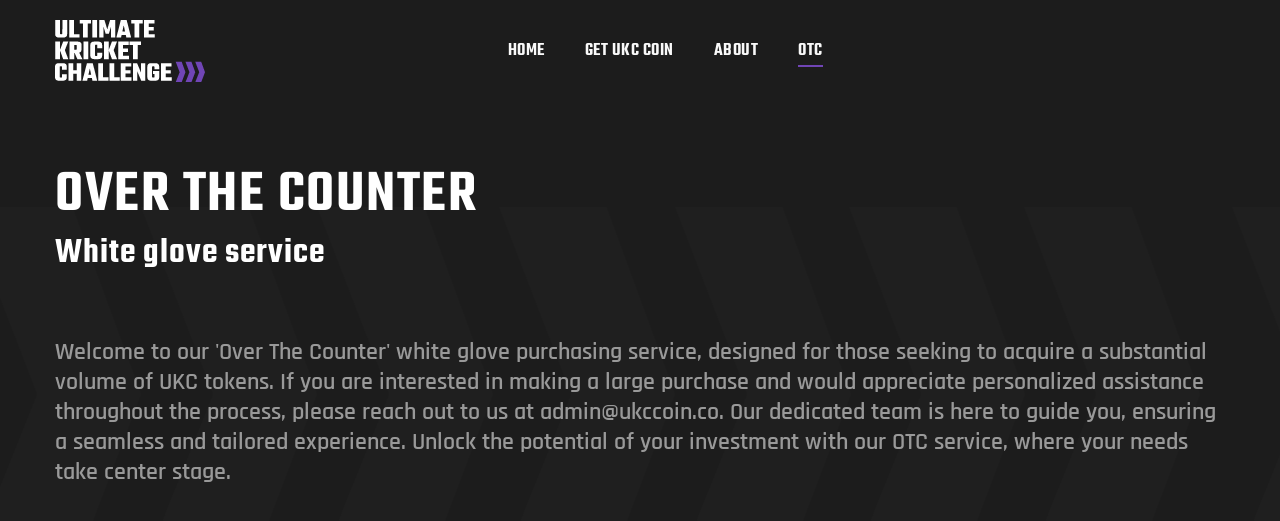

--- FILE ---
content_type: text/html; charset=utf-8
request_url: https://ukccoin.co/otc/
body_size: 2174
content:
<!DOCTYPE html>
<html lang="en">
<head>
<script>
    var apiUrl = "https://ukccoin.co/api/"
    var blockExplorer = "https://testnet.bscscan.com/"
    var contractAddress= "0xee17c1ace2ab46153cfcb7e373bfce2f8cf742ce"
</script>
    <meta charset="UTF-8">
    <meta http-equiv="X-UA-Compatible" content="IE=edge">
    <meta name="viewport" content="width=device-width, initial-scale=1.0">
       <link rel="stylesheet" href="/assets/css/style.css">
    <title>UKC</title>
</head>
<body class="noscroll">
    <div class="UCK-header">
        <div class="container">
            <div class="UKC-inner-header d-grid">
                <div class="UKC-logo">
                    <a href="/">
                        <img class="img-resonsive" src="/assets/images/UKC_Logo.svg" alt="UKC">
                    </a>
                </div>
                <div class="UKC-menu">
                    <ul>
                     <li class="menu-item">
                        <a class="text-uppercase " href="/index/">home</a>
                    </li>
                    <li class="menu-item">
                        <a class="text-uppercase " href="/get-ukc-coin/">get ukc coin</a>
                    </li>
                    <li class="menu-item">
                        <a class="text-uppercase " href="/about/">about</a>
                    </li>
                    <li class="menu-item">
                        <a class="text-uppercase   active " href="/otc/">otc</a>
                    </li>
                        <!--<li class="menu-item"><a class="text-uppercase" href="/assets/pdf/lightpaper.pdf" target="_blank">lightpaper</a></li>
                         <li class="menu-item"><a class="text-uppercase" href="/otc/" >otc</a></li>
                        <li style="display: none;" class="menu-item mobile-only"  id="btn-mobile-layout-fanzone"><a class="text-uppercase" href="/fanzone">fanzone</a></li>
                        <li style="display: none;" class="menu-item mobile-only"  id="btn-mobile-layout-login"><a class="text-uppercase" href="/login">login</a></li>-->

                    </ul>
                </div>
                <!--
                <div class="menu-toggle mobile-only"><span class="toggle-btn"></span></div>
                <div class="fanzone desktop-only d-none" id="btn-layout-fanzone">
                    <a href="/fanzone/" class="text-uppercase fanzone-btn " ><span class="position-relative">fanzone</span></a>
                </div>
                <div class="fanzone desktop-only d-none" id="btn-layout-login">
                   <a href="/login/" class="text-uppercase fanzone-btn" ><span class="position-relative">login</span></a>
                </div>
                -->
            </div>
        </div>
    </div>
    <div class="UKC-body">
    <div class="loader-wrapper d-none" id="loader">
        <div class="loader" >Loading...</div>
    </div>

  <div class="UKC-body">
    <h1 class="events-heading">OVER THE COUNTER</h1>
    <div class="container">
        <h2 class="events-subheading">White glove service</h2>
        <!-- lightbox gallery -->
        <div class="subheading-p">
            <p>
                <br>
                <br>
                Welcome to our 'Over The Counter' white glove purchasing service, designed for those seeking to acquire a substantial volume of UKC tokens. If you are interested in making a large purchase and would appreciate personalized assistance throughout the process, please reach out to us at <a href="/cdn-cgi/l/email-protection" class="__cf_email__" data-cfemail="c4a5a0a9adaa84b1afa7a7abadaaeaa7ab">[email&#160;protected]</a>. Our dedicated team is here to guide you, ensuring a seamless and tailored experience. Unlock the potential of your investment with our OTC service, where your needs take center stage. 
            </p>
        </div>
    </div>
</div>
    </div>
    <div class="UKC-footer">
        <div class="container">
            <div class="text-center">
                <ul class="social-links">
                    <li><a class="twitter social" href="https://x.com/ukc_global?t=6ofKO4Ezb4R-yL1ZdkQ_6g&s=09" target="_blank"></a></li>
                    <li><a class="instagram social" href="https://www.instagram.com/ultimatekricketchallenge?igsh=dmZrbDNrZHk4Z2M3" target="_blank"></a></li>
                    <li><a class="github social" href="https://github.com/ukccoin/" target="_blank"></a></li>
                    <!--<li><a class="tiktok social" href="https://www.tiktok.com/@ukccoin/" target="_blank"></a></li>-->
                </ul>
            </div>
        </div>
    </div>

    <!-- start of popups -->
    <div id="wallet-connect-popup" class="wallet-connect-popup" onclick="closeMetaMaskWarning()">
        <div class="popup-cotent" style="pointer-events: all; z-index: 999;" onclick="event.stopPropagation();">
            <div class="text-center text-white">
                <h3 class="mb-0 mt-0">UH OH! </h3>
                <h4 class="mt-1">IT LOOKS LIKE YOU NEED A SUPPORTED WALLET</h4>
                <a href="https://chrome.google.com/webstore/detail/metamask/nkbihfbeogaeaoehlefnkodbefgpgknn?hl=en" target="_blank" style="text-decoration: none; color: white;">
                    <div class="p-1 metamask">
                        <img src="/assets/images/metamask-fox.png" alt="">
                        <h2 class="mb-0">INSTALL METAMASK</h2>
                    </div>
                </a>
                <!--<div class="mt-1 mb-1">or</div>
                <div> 
                    <a id="btn-fiat" onclick="payWithFiat()" href="javascript:void(0);" class="popup-btn">CONTINUE WITH FIAT CURRENCY</a>
                </div>-->
            </div>
        </div>
    </div>
    <div class="ukc-popup"></div>
    <!-- end of popups -->
<script data-cfasync="false" src="/cdn-cgi/scripts/5c5dd728/cloudflare-static/email-decode.min.js"></script><script defer src="https://static.cloudflareinsights.com/beacon.min.js/vcd15cbe7772f49c399c6a5babf22c1241717689176015" integrity="sha512-ZpsOmlRQV6y907TI0dKBHq9Md29nnaEIPlkf84rnaERnq6zvWvPUqr2ft8M1aS28oN72PdrCzSjY4U6VaAw1EQ==" data-cf-beacon='{"version":"2024.11.0","token":"bec124a3c3c34edabd7b970f0b381f7e","r":1,"server_timing":{"name":{"cfCacheStatus":true,"cfEdge":true,"cfExtPri":true,"cfL4":true,"cfOrigin":true,"cfSpeedBrain":true},"location_startswith":null}}' crossorigin="anonymous"></script>
</body>
  <!--<script src="https://unpkg.com/hyperhtml@latest/min.js"></script>-->
  <script src="https://cdn.jsdelivr.net/npm/web3@latest/dist/web3.min.js"></script>
    <script
  src="https://code.jquery.com/jquery-3.7.1.min.js"
  integrity="sha256-/JqT3SQfawRcv/BIHPThkBvs0OEvtFFmqPF/lYI/Cxo="
  crossorigin="anonymous"></script>
    <script type="text/javascript" src="/assets/js/app.js"></script>
</html>

--- FILE ---
content_type: text/css; charset=utf-8
request_url: https://ukccoin.co/assets/css/style.css
body_size: 7088
content:
/* Fonts ukc*/
@font-face {
  font-family: "Rajdhani";
  src: url("../webfonts/Rajdhani-SemiBold.eot");
  src: url("../webfonts/Rajdhani-SemiBold.eot?#iefix")
      format("embedded-opentype"),
    url("../webfonts/Rajdhani-SemiBold.woff2") format("woff2"),
    url("../webfonts/Rajdhani-SemiBold.woff") format("woff"),
    url("../webfonts/Rajdhani-SemiBold.ttf") format("truetype"),
    url("../webfonts/Rajdhani-SemiBold.svg#Rajdhani-SemiBold") format("svg");
  font-weight: 600;
  font-style: normal;
  font-display: swap;
}
@font-face {
  font-family: "Teko";
  src: url("../webfonts/Teko-SemiBold.eot");
  src: url("../webfonts/Teko-SemiBold.eot?#iefix") format("embedded-opentype"),
    url("../webfonts/Teko-SemiBold.woff2") format("woff2"),
    url("../webfonts/Teko-SemiBold.woff") format("woff"),
    url("../webfonts/Teko-SemiBold.ttf") format("truetype"),
    url("../webfonts/Teko-SemiBold.svg") format("svg");
  font-weight: 600;
  font-style: normal;
  font-display: swap;
}
/* Basic CSS */
* {
  box-sizing: border-box;
  font-family: "Rajdhani";
  outline: none;
  margin: 0;
  padding: 0;
}
a {
  text-decoration: none;
}
body {
  margin: 0;
  background-color: #1c1c1c;
  min-height: 100vh;
  position: relative;
  padding-bottom: 50px;
}
body.noscroll {
  background: url(../images/arrows.png) repeat-x #1c1c1c;
  background-position: 50% center;
  /* background-size: contain; */
  animation: slide 150s linear infinite;
}
@keyframes slide {
  0% {
    background-position: 0% 50%;
  }
  100% {
    background-position: 1000% 50%;
  }
}
img {
  vertical-align: top;
}
.d-grid {
  display: grid;
}
.d-flex {
  display: flex;
}
.d-block {
  display: block;
}
.d-inline-block {
  display: inline-block;
}
.d-none {
  display: none;
}
.text-center {
  text-align: center;
}
.img-responsive {
  width: 100%;
  max-width: 100%;
}
.text-uppercase {
  text-transform: uppercase;
}
.container {
  max-width: 1200px;
  margin: auto;
  padding: 0 15px;
}
.container-fluid {
  padding: 0 15px;
  max-width: 100%;
}
.theme-text {
  color: #7045b5;
}
.theme-bg {
  background-color: #7045b5;
}
.blue-bg {
  background-color: #4949c1;
}
.position-relative {
  position: relative;
}
.position-absolute {
  position: absolute;
}
input[type="text"],
input[type="password"],
input[type="email"],
input[type="number"],
input[type="date"] {
  border: 0;
  background-color: #171717;
  color: #ccc;
  padding: 12px 15px;
  border-radius: 8px;
  width: 100%;
  font-size: 18px;
}
.m-0 {
  margin: 0;
}
.mb-0 {
  margin-bottom: 0;
}
.mt-0 {
  margin-top: 0;
}
.mb-1 {
  margin-bottom: 1rem;
}
.mb-2 {
  margin-bottom: 2rem;
}
.mt-1 {
  margin-top: 1rem;
}
.mt-2 {
  margin-top: 2rem;
}
.ml-2 {
  margin-left: 2rem;
}
.p-0 {
  padding: 0;
}
.p-1 {
  padding: 1rem;
}
.text-right {
  text-align: right;
}
.disabled {
  pointer-events: none;
  opacity: 0.7;
}
.currency-sepration {
  max-width: 80%;
  margin: 18px auto;
  border-color: #4949c1;
}
/* Chrome, Safari, Edge, Opera */
input::-webkit-outer-spin-button,
input::-webkit-inner-spin-button {
  -webkit-appearance: none;
  margin: 0;
}
/* Firefox */
input[type="number"] {
  -moz-appearance: textfield;
}
.UKC-btn {
  font-family: Teko;
  font-size: 28px;
  letter-spacing: 1px;
  vertical-align: center;
  color: #fff;
  background-color: #7045b5;
  border-radius: 8px;
  padding: 15px;
  border: 0;
  width: 100%;
  cursor: pointer;
  position: relative;
  overflow: hidden;
  transition: all 0.3s ease;
  border: 1px solid #7045b5;
  height: 65px;
}
.UKC-btn:hover {
  border: 1px solid #7045b5;
  background-color: rgba(112, 69, 181, 0.3);
}
.mobile-only {
  display: none;
}
@media (max-width: 768px) {
  .mobile-only {
    display: block;
  }
  .desktop-only {
    display: none;
  }
}
/* header */
.UKC-inner-header {
  padding: 20px 0;
  grid-template-columns: 150px auto 100px;
  align-items: center;
}
.UKC-menu ul {
  margin: 0;
  padding: 0;
  list-style: none;
  display: flex;
  justify-content: center;
}
.UKC-menu ul .menu-item {
  margin: 0 20px;
}
.UKC-menu ul .menu-item a {
  text-decoration: none;
  font-size: 18px;
  letter-spacing: 0.5px;
  color: #f9f9f9;
  padding: 3px 0;
  font-family: Teko;
  font-weight: 600;
  position: relative;
  overflow: hidden;
  display: block;
}
.UKC-menu ul .menu-item a:after {
  content: "";
  position: absolute;
  left: -100%;
  bottom: 0;
  width: 100%;
  height: 2px;
  background-color: #7045b5;
  transition: all 0.3s ease;
  -webkit-transition: all 0.3s ease;
  -moz-transition: all 0.3s ease;
  -ms-transition: all 0.3s ease;
  -o-transition: all 0.3s ease;
}
.UKC-menu ul .menu-item a.active:after,
.UKC-menu ul .menu-item a:hover:after {
  left: 0;
  color: #fff;
}
.fanzone-btn {
  white-space: nowrap;
  font-family: Teko;
  letter-spacing: 0.5px;
  color: #fff;
  font-weight: 600;
  padding: 10px 15px;
  border: 2px solid #7045b5;
  overflow: hidden;
  position: relative;
  display: inline-block;
}

.fanzone-btn:before {
  content: "";
  position: absolute;
  width: 100%;
  height: 100%;
  background-color: #7045b5;
  top: 0;
  left: -100%;
  z-index: 1;
  transition: all 0.3s ease;
  -webkit-transition: all 0.3s ease;
  -moz-transition: all 0.3s ease;
  -ms-transition: all 0.3s ease;
  -o-transition: all 0.3s ease;
}
.fanzone-btn:hover:before {
  left: 0;
}
.fanzone-btn span {
  font-family: Teko;
  font-size: 18px;
  letter-spacing: 0.5px;
  position: relative;
  z-index: 1;
}
.menu-toggle {
  cursor: pointer;
  height: 30px;
}
.menu-toggle .toggle-btn {
  position: relative;
  display: inline-block;
  width: 30px;
  height: 3px;
  background-color: #ccc;
  z-index: 9;
  cursor: pointer;
  transition: all 0.3s ease;
  border-radius: 5px;
}
.menu-toggle .toggle-btn:after,
.menu-toggle .toggle-btn:before {
  content: "";
  position: absolute;
  width: 100%;
  height: 3px;
  left: 0;
  background-color: #ccc;
  transition: all 0.3s ease;
  border-radius: 5px;
}
.menu-toggle .toggle-btn:after {
  top: -10px;
}
.menu-toggle .toggle-btn:before {
  bottom: -10px;
}
.menu-toggle .toggle-btn.close:before {
  opacity: 0;
}
.menu-toggle .toggle-btn.close {
  transform: rotate(45deg);
}
.menu-toggle .toggle-btn.close:after {
  top: 0;
  transform: rotate(-90deg);
}
.logo {
  max-width: 150px;
  margin: auto;
}
.logo img {
  max-width: 100%;
}
@media (max-width: 768px) {
  .UKC-logo {
    position: relative;
    z-index: 1;
  }
  .UKC-inner-header {
    grid-template-columns: 150px auto;
    justify-content: space-between;
  }
  .UKC-menu {
    background-color: #33274d;
    position: fixed;
    left: -100%;
    top: 0;
    width: 100%;
    height: 100vh;
    z-index: 2;
    transition: all 0.3s ease;
  }
  .UKC-menu.show {
    left: 0;
  }
  .UKC-menu ul {
    flex-direction: column;
    text-align: center;
    position: relative;
    top: 50%;
    left: 50%;
    transform: translateX(-50%) translateY(-50%);
    -webkit-transform: translateX(-50%) translateY(-50%);
    -moz-transform: translateX(-50%) translateY(-50%);
    -ms-transform: translateX(-50%) translateY(-50%);
    -o-transform: translateX(-50%) translateY(-50%);
  }
  .UKC-menu ul .menu-item a:after {
    display: none;
  }
  .UKC-menu ul .menu-item a {
    display: block;
    text-align: center;
    margin: 15px;
    font-size: 28px;
  }
}
/* footer  */
.UKC-footer {
  position: absolute;
  left: 0;
  right: 0;
  bottom: 0;
  padding: 15px 0;
  z-index: 99;
}
.social-links {
  margin: 0;
  padding: 0;
  list-style: none;
  display: flex;
  justify-content: center;
}
.social-links a.social {
  display: block;
  width: 36px;
  height: 36px;
  background-image: url(../images/ukc-social.png);
  background-repeat: no-repeat;
  margin: 0 12px;
  transition: all 0.3s ease;
}
.social-links a.social.twitter {
  background-position: 0 0;
}
.social-links a.social.twitter:hover {
  background-position: 0 -37px;
}
.social-links a.social.instagram {
  background-position: -37px 0;
}
.social-links a.social.instagram:hover {
  background-position: -37px -37px;
}
.social-links a.social.github {
  background-position: -75px 0;
}
.social-links a.social.github:hover {
  background-position: -75px -37px;
}
.social-links a.social.tiktok {
  background-position: -113px 0;
}
.social-links a.social.tiktok:hover {
  background-position: -113px -37px;
}

.UKC-body {
  min-height: calc(100vh - 152px);
  position: relative;
}
.theme-alert {
  border: 1px solid #7045b5;
  border-radius: 8px;
  padding: 15px;
  background-color: rgba(112, 69, 181, 0.3);
  text-align: center;
  color: #fff;
  font-size: 16px;
}
.theme-alert a {
  text-decoration: underline;
  color: #fff;
}
.UKC-middle-box {
  position: absolute;
  left: 50%;
  top: calc(50% - 30px);
  transform: translateX(-50%) translateY(-50%);
  -webkit-transform: translateX(-50%) translateY(-50%);
  -moz-transform: translateX(-50%) translateY(-50%);
  -ms-transform: translateX(-50%) translateY(-50%);
  -o-transform: translateX(-50%) translateY(-50%);
  width: 500px;
  padding: 20px;
  background-color: #323232;
  border-radius: 8px;
  box-shadow: 0 20px 50px 8px rgba(0, 0, 0, 0.5);
  /* z-index: 9; */
}
.wallet-connect-popup {
  display: none;
  position: fixed;
  top: 0;
  left: 0;
  width: 100%;
  height: 100vh;
  background-color: rgba(0, 0, 0, 0.7);
  z-index: 999;
}
.wallet-connect-popup.show {
  display: block;
}
.popup-cotent {
  position: absolute;
  left: 50%;
  top: 50%;
  transform: translateX(-50%) translateY(-50%);
  -webkit-transform: translateX(-50%) translateY(-50%);
  -moz-transform: translateX(-50%) translateY(-50%);
  -ms-transform: translateX(-50%) translateY(-50%);
  -o-transform: translateX(-50%) translateY(-50%);
  width: 400px;
  padding: 20px;
  background-color: #1c1c1c;
  border-radius: 8px;
  box-shadow: 0 0 30px rgba(0, 0, 0, 1);
  border: 1px solid #4949c1;
}
.wallet-connect-popup a.popup-btn {
  color: #fff;
  padding: 15px;
  border: 1px solid #ccc;
  border-radius: 8px;
  width: 100%;
  margin-top: 16px;
  display: block;
}
.metamask {
  background-color: #2b2b2b;
  border: 1px solid transparent;
  border-radius: 8px;
}
.metamask:hover {
  border: 1px solid #4949c1;
}
.UKC-middle-box.large-box {
  width: 700px;
}
.UKC-middle-box .inner_box {
  background-color: #171717;
  padding: 15px;
  border-radius: 8px;
}
.create-account-page-link {
  margin-top: 20px;
  border-radius: 8px;
  overflow: hidden;
  border: 1px solid transparent;
}
.create-account-page-link:hover {
  border: 1px solid #4949c1;
}
.btn-link {
  font-size: 20px;
  color: #fff;
  opacity: 0.7;
  font-weight: 600;
}
.error {
  color: #ff7272;
  font-size: 16px;
  display: none;
  margin-top: 8px;
}
.error.show {
  display: block;
}
.about-boxs-wrap {
  grid-template-columns: 48% 48%;
  justify-content: space-between;
}
.ukc-coin-box {
  background-color: rgba(112, 69, 181, 0.5);
  border: 1px solid #7045b5;
  border-radius: 8px;
}
.ukc-coin-box p,
.presale p {
  font-size: 18px;
  margin: 8px 0;
}
.ukc-coin-box p {
  margin: 15px 0;
}
.ukc-coin-box a {
  color: #7373ff;
}
.presale {
  border-radius: 8px;
}
.tokens-remaning {
  font-family: Teko;
  font-size: 38px;
  justify-content: space-between;
}
.text-white {
  color: #fff;
}
.text-gray {
  color: #ccc;
}
.text-danger {
  color: #e96060;
}
.text-success {
  color: #82d786;
}
.currency-select-wrap,
.UKC-coin-convert {
  background-color: #171717;
  border-radius: 8px;
}
.currency-select-wrap .d-flex,
.UKC-coin-convert .d-flex {
  justify-content: space-between;
  align-items: center;
}
.currency-select-wrap .d-flex > div,
.UKC-coin-convert .d-flex > div {
  flex: 1;
}
.currency-select-wrap input,
.UKC-coin-convert input {
  text-align: right;
  font-size: 42px;
  font-family: Teko;
  letter-spacing: 2px;
  line-height: 36px;
}
.currency-select-wrap .options .value,
.currency-select-wrap .selected .value {
  font-family: Teko !important;
  display: none;
}
.currency-select-wrap .selected {
  font-family: Teko !important;
  padding: 0 15px;
}

.currency-select-wrap .selected span {
  font-family: Teko !important;
}

.larger-font {
  font-size: 36px;
}

.currency-select-wrap .selected a {
  font-family: Teko !important;
  color: #fff;
  font-size: 18px;
  letter-spacing: 0.8px;
  display: block;
  position: relative;
  padding: 10px 40px 10px 10px;
  border: 1px solid rgba(255, 255, 255, 0.3);
  border-radius: 8px;
  margin: 10px 0;
  text-transform: uppercase;
}

.screen-overlay {
  left: -50%;
  top: 0;
  position: fixed;
  width: 100vw;
  height: 100vh;
  background: rgba(26, 24, 30, 0.75);
  z-index: 0;
}

.currency-select-wrap .selected a:after {
  content: "";
  position: absolute;
  width: 12px;
  height: 12px;
  border-left: 1px solid rgba(255, 255, 255, 0.3);
  border-bottom: 1px solid rgba(255, 255, 255, 0.3);
  top: 12px;
  right: 15px;
  transform: rotate(-45deg);
}
.currency-select-wrap .selected a img {
  margin-right: 12px;
  max-width: 24px;
}
.currency-select-wrap .selected a > span {
  white-space: nowrap;
}
.options {
  position: absolute;
  width: 400px;
  background-color: #171717;
  border-radius: 8px;
  border: 1px solid #4949c1;
  padding: 15px;
  max-height: 500px;
  overflow-y: auto;
  overflow-x: hidden;
  left: 50%;
  top: 50%;
  transform: translateX(-50%) translateY(-50%);
  z-index: 9999;
}
.options ul {
  margin: 0;
  padding: 0;
  list-style: none;
}
.options ul li a {
  display: block;
  padding: 10px;
  background-color: #282828;
  border-radius: 4px;
  margin-bottom: 8px;
  transition: all 0.3s ease;
  border: 1px solid #282828;
  color: #fff;
  font-size: 18px;
}
.options ul li:last-child a {
  margin-bottom: 0;
}
.options ul li a img {
  margin-right: 10px;
  max-width: 24px;
}
.options ul li a:hover {
  border-color: #7045b5;
}
.ukc-icon {
  padding: 15px;
  font-size: 24px;
  color: #fff;
}

.ukc-icon .selected {
  font-family: Teko;
  font-size: 36px;
  letter-spacing: 1.7px;
}

.ukc-icon img {
  max-width: 60px;
  margin-bottom: 5px;
  display: inline-block;
  vertical-align: middle;
}
.bnb-copyright {
  text-align: right;
  font-size: 14px;
  color: rgba(255, 255, 255, 0.3);
  pointer-events: none;
}
.ukc-web-wallet {
  text-align: center;
  width: 100%;
  font-size: 14px;
  color: rgba(255, 255, 255, 0.3);
  pointer-events: cursor;
}
.bnb-copyright img {
  display: inline-block;
  vertical-align: top;
}
.options::-webkit-scrollbar {
  width: 0.5rem;
}

.options::-webkit-scrollbar-track {
  box-shadow: inset 0 0 6px rgba(0, 0, 0, 0.3);
}

.options::-webkit-scrollbar-thumb {
  background-color: #7045b5;
  border-radius: 15px;
}
.wallet-code span {
  display: inline-block;
  max-width: 100px;
  padding: 8px 10px;
  overflow: hidden;
  white-space: nowrap;
  text-overflow: ellipsis;
  color: #82d786;
  border-radius: 25px;
  border: 1px solid transparent;
  background-color: rgba(130, 215, 134, 0.3);
  cursor: pointer;
}
.wallet-code-disconnect span {
  display: inline-block;
  max-width: 120px;
  padding: 8px 10px;
  overflow: hidden;
  white-space: nowrap;
  text-overflow: ellipsis;
  color: #d78282;
  border-radius: 25px;
  border: 1px solid transparent;
  background-color: rgba(215, 130, 130, 0.3);
  cursor: pointer;
}
.overlay-select-option {
  position: fixed;
  top: 0;
  left: 0;
  background-color: rgba(0, 0, 0, 0.7);
  width: 100%;
  height: 100vh;
  z-index: 9;
}
.convert-courrency-way {
  display: flex;
  justify-content: space-around;
  align-items: center;
  margin: 10px 0 30px;
  position: relative;
}
.convert-courrency-way:before {
  content: "";
  position: absolute;
  top: 50%;
  left: 25%;
  width: 50%;
  height: 2px;
  background-color: #ccc;
}
.convert-courrency-way > div {
  background-color: #323232;
  color: #fff;
  font-size: 22px;
  font-weight: 600;
  display: flex;
  align-items: center;
  position: relative;
  z-index: 99;
  padding: 10px;
}
.convert-courrency-way > div img {
  padding: 0 10px;
}
.verified-account-alert {
  margin-bottom: -95px;
  margin-top: 30px;
  margin-left: -20px;
  margin-right: -20px;
  position: relative;
}
@media (max-width: 768px) {
  .UKC-middle-box,
  .UKC-middle-box.large-box {
    width: 95%;
    max-width: 500px;
    margin: 2rem auto;
    /* position: static; */
    /* transform: none; */
  }
  .about-boxs-wrap {
    grid-template-columns: 100%;
    grid-gap: 20px;
  }
  .wallet-code span {
    font-size: 12px;
    padding: 8px 10px;
  }
  .social-links a.social.twitter {
    background-position: -150px 0;
  }
  .social-links a.social.twitter:hover {
    background-position: -150px -37px;
  }
  .social-links a.social.instagram {
    background-position: -188px 0;
  }
  .social-links a.social.instagram:hover {
    background-position: -188px -37px;
  }
  .social-links a.social.github {
    background-position: -226px 0;
  }
  .social-links a.social.github:hover {
    background-position: -226px -37px;
  }
  .social-links a.social.tiktok {
    background-position: -264px 0;
  }
  .social-links a.social.tiktok:hover {
    background-position: -264px -37px;
  }
  .about-wrapper {
    position: static;
    transform: none;
  }
}

/* dashboard */
.dashboard-sidebar {
  position: fixed;
  top: 0;
  left: 0;
  bottom: 0;
  width: 300px;
  background-color: #282828;
  padding: 15px;
}
.dashboard-sidebar .inner-header {
  padding: 25px 0;
}
.dashboard-sidebar .sidebar-menu .menu {
  list-style: none;
  margin-top: 5rem;
}
.dashboard-sidebar .sidebar-menu .menu .menu-item {
  margin: 25px 0;
}
.dashboard-sidebar .sidebar-menu .menu .menu-item .menu-link {
  display: block;
  text-decoration: none;
  font-size: 2rem;
  font-family: Teko;
  color: #fff;
  opacity: 0.2;
  text-align: center;
}
.dashboard-sidebar .sidebar-menu .menu .menu-item .menu-link img {
  margin-right: 15px;
}
.dashboard-sidebar .sidebar-menu .menu .menu-item.active .menu-link,
.dashboard-sidebar .sidebar-menu .menu .menu-item:hover .menu-link {
  opacity: 1;
}
.dashboard-content-section {
  padding-left: 370px;
  padding-right: 15px;
}
.dashboard-content-header {
  padding: 15px 0;
  justify-content: space-between;
  align-items: center;
}
.page-heading .heading-1 {
  font-family: Teko;
  font-size: 36px;
  letter-spacing: 1.2px;
  color: #fff;
}
.ukc-fanzone-heading {
  font-size: 45px !important;
}
.user-icon-wrap {
  padding: 15px;
}
.user-dropdown {
  background-color: #171717;
  position: absolute;
  top: 110%;
  right: 0;
  width: 200px;
  opacity: 0;
  z-index: 2;
  transition: all 0.5s ease;
}
.user-account-wrap:hover .user-dropdown {
  opacity: 1;
  z-index: 9;
  top: 100%;
}
.user-account-wrap .user-icon-wrap img {
  border: 2px solid transparent;
  border-radius: 16px;
  cursor: pointer;
}
.user-account-wrap:hover .user-icon-wrap img {
  border: 2px solid #4949c1;
}
.user-dropdown ul {
  border: 1px solid #4949c1;
  border-radius: 8px;
  text-align: right;
  list-style: none;
  text-transform: uppercase;
}
.user-dropdown ul a {
  display: block;
  padding: 10px 15px;
  text-decoration: none;
  color: #ccc;
}
.dashboard-block-wrapper {
  justify-content: space-between;
  flex-wrap: wrap;
}
.account-details {
  width: calc(100% - 330px);
  display: inline-block;
  vertical-align: top;
}
.account-details .top-wrap {
  display: flex;
  justify-content: space-between;
  flex-wrap: wrap;
  align-items: top;
}
.w-100 {
  width: 100%;
}
.UKC-coins-option {
  width: 30%;
}
.UKC-coins-option-wrap {
  border: 1px solid #7045b5;
  border-radius: 15px;
  padding: 20px;
}
.UKC-coins-option .heading-3 {
  font-family: Teko;
  margin: 0;
  color: #ccc;
  font-size: 24px;
}
.UKC-coins-option .total-coins h1 {
  font-family: Teko;
  font-size: 70px;
  color: #fff;
  display: flex;
  align-items: center;
  margin: 15px 0;
  justify-content: center;
}
.UKC-coins-option .total-coins h1 img {
  padding: 0 15px 0 0;
}
.UKC-chart {
  width: 68%;
}
.ukc-chart-wrap {
  border-radius: 8px;
  background-color: #101010;
  padding: 15px;
}
.no-nfts {
  background-color: #323232;
  border-radius: 15px;
  padding: 20px;
}
.no-nfts p {
  font-size: 20px;
  font-weight: 600;
}
.no-nfts .UKC-btn {
  width: auto;
}
.recent-activity {
  display: inline-block;
  width: 300px;
}
.recent-activity-wrap {
  border-radius: 15px;
  background-color: #282828;
  max-height: calc(100% - 150px);
  overflow-x: hidden;
  overflow-y: auto;
}
.recent-activity-wrap::-webkit-scrollbar {
  width: 0.5em;
}
.recent-activity-wrap::-webkit-scrollbar-track {
  box-shadow: none;
}
.recent-activity-wrap::-webkit-scrollbar-thumb {
  background-color: #7045b5;
  border: 2px solid transparent;
  border-radius: 10px;
}
.recent-activity-wrap > div {
  padding: 15px;
}
.recent-activity-wrap > div.recent-heading {
  font-family: Teko;
  font-size: 24px;
  font-weight: 600;
  color: #ccc;
}
.recent-activity-wrap > div:nth-child(even) {
  background-color: #4b4b4b;
}
.account-settings-block {
  max-width: 700px;
}
.card {
  margin: 15px 0;
  padding: 20px;
  border-radius: 10px;
  background-color: #282828;
}
.d-flex.w-50 {
  justify-content: space-between;
  flex-wrap: wrap;
}
.d-flex.w-50 > div {
  width: 48%;
}
input[type="checkbox"] {
  position: absolute;
  margin: 0;
  width: 23px;
  height: 23px;
  opacity: 0;
}
.input-icon {
  position: absolute;
  width: 24px;
  height: 24px;
  right: 8px;
  top: 55%;
  transform: translateY(-50%);
  background-repeat: no-repeat;
  background-size: contain;
}
.input-icon.verify-icon {
  transform: none;
  top: 10px;
}
.eye-icon {
  background-image: url(../images/open-eye.png);
}
.close-eye {
  background-image: url(../images/close-eye.png);
}
.copy-icon {
  background-image: url(../images/ilter_none.png);
}
.notification .custom-checkbox {
  display: inline-block;
  width: 28px;
  height: 28px;
  border-radius: 4px;
  background-color: #1c1c1c;
  border: 1px solid #4949c1;
  vertical-align: middle;
  margin-right: 10px;
}
.notification .custom-checkbox:after {
  position: absolute;
  top: 7px;
  left: 5px;
  content: "";
  width: 15px;
  height: 7px;
  border-left: 2px solid #fff;
  border-bottom: 2px solid #fff;
  transform: rotate(-45deg);
  display: none;
}
.notification input[type="checkbox"]:checked + .custom-checkbox {
  background-color: #4949c1;
}
.notification input[type="checkbox"]:checked + .custom-checkbox:after {
  display: block;
}
.custom-toggle-option {
  position: absolute;
  top: 5px;
  right: 0px;
}
.custom-toggle-option label {
  display: inline-block;
  width: 50px;
  height: 22px;
  background-color: #111;
  border-radius: 25px;
  position: relative;
}
.custom-toggle-option label:after {
  width: 18px;
  height: 18px;
  border-radius: 50%;
  background-color: #282828;
  content: "";
  position: absolute;
  left: 2px;
  top: 2px;
  right: auto;
  transition: all 0.3s ease;
}
.custom-toggle-option input:checked + label {
  background-color: #4949c1;
}
.custom-toggle-option input:checked + label:after {
  left: calc(100% - 20px);
}
.card-body label {
  color: #fff;
  font-weight: 600;
  font-size: 18px;
}
.coin-key {
  display: block;
  position: relative;
  overflow: hidden;
  white-space: nowrap;
  text-overflow: ellipsis;
  padding-right: 30px;
  padding: 4px 30px 4px 0;
}
.coin-key-copy {
  position: absolute;
  right: 0;
  top: 2px;
}
.custom-close {
  position: absolute;
  width: 2px;
  height: 15px;
  background-color: rgba(255, 255, 255, 0.5);
  transform: rotate(45deg);
  left: 10px;
  top: 05px;
  cursor: pointer;
  border-radius: 5px;
}
.custom-close:after {
  content: "";
  position: absolute;
  width: 2px;
  height: 15px;
  background-color: rgba(255, 255, 255, 0.5);
  transform: rotate(90deg);
  cursor: pointer;
  border-radius: 5px;
}
.danger-alert {
  color: #fff;
  background-color: rgba(114, 28, 36, 0.5);
  border-color: #721c24;
}
@media (max-width: 1200px) {
  .account-details .UKC-coins-option {
    order: 2;
    width: 100%;
  }
  .account-details .UKC-chart {
    order: 1;
    width: 100%;
    margin-bottom: 30px;
  }
  .account-details .nfts-block {
    order: 3;
  }
}
@media (max-width: 991px) {
  .dashboard-block-wrapper {
    flex-wrap: wrap;
  }
  .recent-activity,
  .account-details {
    width: 100%;
    margin-bottom: 25px;
  }
}
@media (max-width: 768px) {
  .dashboard-content-section {
    padding: 80px 15px 15px 15px;
  }
  .dashboard-sidebar {
    width: 100%;
    display: flex;
    justify-content: space-between;
    align-items: center;
    height: auto;
    bottom: auto;
    z-index: 999;
  }
  .dashboard-sidebar .sidebar-menu.menu-wrapper {
    position: fixed;
    top: 0;
    bottom: 0;
    width: 100%;
    left: -100%;
    background-color: #33274d;
    transition: all 0.3s ease;
    padding-top: 80px;
    z-index: 1;
  }
  .dashboard-sidebar .sidebar-menu .menu .menu-item .menu-link img {
    display: none;
  }
  .dashboard-sidebar .sidebar-menu.menu-wrapper.show {
    left: 0;
  }
  .header-page-heading {
    width: 0;
    height: 0;
    overflow: hidden;
  }
  .dashboard-contet-body .page-heading.wallet-page {
    display: block !important;
  }
  .dashboard-sidebar .inner-header .logo {
    margin-left: 0;
    width: 100px;
  }
  .dashboard-sidebar .inner-header {
    padding: 5px 0;
    z-index: 999;
  }
  .notification .d-flex.w-50 > div {
    width: 100%;
  }
  .dashboard-content-header {
    display: none;
  }
}

/*spinner */
.loader-wrapper {
  position: fixed;
  z-index: 999990;
  top: 0;
  left: 0;
  width: 100%;
  height: 100vh;
  background-color: rgba(0, 0, 0, 0.7);
}
.loader,
.loader:before,
.loader:after {
  background: #ffffff;
  -webkit-animation: load1 1s infinite ease-in-out;
  animation: load1 1s infinite ease-in-out;
  width: 1em;
  height: 4em;
}
.loader {
  color: #ffffff;
  text-indent: -9999em;
  /* margin: 0px auto; */
  position: relative;
  font-size: 11px;
  -webkit-transform: translateZ(0);
  -ms-transform: translateZ(0);
  transform: translateZ(0);
  -webkit-animation-delay: -0.16s;
  animation-delay: -0.16s;
  top: 50%;
  left: 50%;
  transform: translateX(-50%) translateY(-50%);
}
.loader:before,
.loader:after {
  position: absolute;
  top: 0;
  content: "";
}
.loader:before {
  left: -1.5em;
  -webkit-animation-delay: -0.32s;
  animation-delay: -0.32s;
}
.loader:after {
  left: 1.5em;
}
@-webkit-keyframes load1 {
  0%,
  80%,
  100% {
    box-shadow: 0 0;
    height: 4em;
  }
  40% {
    box-shadow: 0 -2em;
    height: 5em;
  }
}
@keyframes load1 {
  0%,
  80%,
  100% {
    box-shadow: 0 0;
    height: 4em;
  }
  40% {
    box-shadow: 0 -2em;
    height: 5em;
  }
}
/* --------------------------------CSS ADDED BY ALEX ---------------------------------- */

.landing-heading {
  position: relative;
  font-family: "Teko";
  font-style: normal;
  font-weight: 700;
  font-size: 60px;
  line-height: 69px;
  letter-spacing: 1.5px;
  color: #ffffff;
}
.events-heading {
  max-width: 1200px;
  margin: 60px auto auto auto;
  padding: 0 15px;
  position: relative;
  font-family: "Teko";
  font-style: normal;
  font-weight: 700;
  font-size: 60px;
  line-height: 69px;
  letter-spacing: 1.5px;
  color: #ffffff;
}
.events-subheading {
  position: relative;
  font-family: "Teko";
  font-style: normal;
  font-weight: 700 bold;
  font-size: 36px;
  line-height: 46px;
  letter-spacing: 1px;
  color: #ffffff;
}
.subheading-p p {
  font-size: 1.5rem;
  color: #999;
}

.events-segway h3 {
  font-family: "Rajdhani";
  font-style: normal;
  color: #ffffff;
}

.events-hero-img {
  margin: 60px 0 60px 0;
  height: 550px;
  background: #282828;
  width: auto;
}

.events-hero-img img {
  width: auto;
  height: auto;
}

.gallery {
  display: flex;
  justify-content: center;
  flex-wrap: wrap;
  width: 90%;
  margin: 0 auto;
}
.gallery a {
  height: 200px;
  width: 300px;
  margin: 20px;
  border-radius: 5px;
  overflow: hidden;
  box-shadow: 0 3px 5px #000;
}
.gallery a img {
  height: 100%;
  width: 100%;
  object-fit: cover;
  transition: all 0.2s linear;
}
.gallery a img:hover {
  transform: scale(1.4);
}
.gallery p {
  color: #ffffff;
}

header {
  position: relative;
  top: 0;
  left: 0;
  right: 0;
  padding: 2rem 9%;
  display: flex;
  align-items: center;
  justify-content: space-between;
  z-index: 1000;
  /* box-shadow: 0 0.5rem 1rem rgba(0, 0, 0, 0.1); */
}

header .logo {
  display: block;
  width: min-content;
}

header .logo img {
  width: 25rem;
}

header .navbar a {
  font-size: 2rem;
  padding: 0 1.5rem;
  color: #fff;
  justify-content: right;
}

header .navbar a:hover {
  color: var(--blue);
}

header .icons a {
  font-size: 2.5rem;
  color: #ffffff;
  margin-left: 1.5rem;
}
header .icons a:hover {
  color: var(--blue);
}

header #toggler {
  display: none;
}

header .fa-bars {
  font-size: 3rem;
  color: #6e55a3;
  border-radius: 0.5rem;
  padding: 0.5rem 1.5rem;
  cursor: pointer;
  border: 0.1rem solid rgba(0, 0, 0, 0.3);
  display: none;
}

section {
  padding: 2rem 9%;
  margin-top: 60px;
}

.heading {
  text-align: center;
  font-size: 4rem;
  color: #fff;
  padding: 1rem;
  margin: 2rem 0;
  background: rgba(51, 190, 255, 0.05);
}
.heading span {
  color: var(--blue);
}

.home {
  display: flex;
  align-items: center;
  min-height: 100vh;
  justify-content: space-evenly;
  background: url(../images/arrows.png) repeat-x;
  background-position: 50% center;
  /* background-size: contain; */
  animation: slide 150s linear infinite;
}

.hero-img {
  max-width: 600px;
  max-height: 1060px;
  right: 0;
  background-size: cover;
}

.hero-img img {
  z-index: 1;
  max-width: 600px;
  max-height: 1060px;
}

.home .content {
  z-index: 1;
  max-width: 50rem;
}

.home .content img {
  position: absolute;
  z-index: 0;
}

.home .content h3 {
  font-size: 5rem;
  color: #fff;
  font-family: Teko;
  font-weight: 700;
}

.home .content span {
  padding: 1.5rem;
  font-family: Teko;
  font-size: 40px;
  text-transform: uppercase;
}

.home .content p {
  font-size: 1.5rem;
  color: #999;
  line-height: 1.5;
  padding-bottom: 3rem;
}

.about .row {
  justify-content: space-evenly;
  display: flex;
  align-items: center;
  gap: 2rem;
  flex-wrap: wrap;
  padding: 2rem 0;
}
.about .row .video-container {
  flex: 1 1 20rem;
  position: relative;
}
.about .row .video-container video {
  width: 100%;
  border: 1.5rem solid #282828;
  border-radius: 0.5rem;
  box-shadow: 0 0.5rem 1rem rgba(0, 0, 0, 0.1);
  height: 100%;
  object-fit: cover;
}
.about .row .video-container h3 {
  position: absolute;
  top: 50%;
  transform: translateY(-50%);
  font-size: 3rem;
  background: #ffffff;
  width: 100%;
  padding: 1rem 2rem;
  mix-blend-mode: screen;
  text-align: center;
}
.about .row .content {
  max-width: 600px;
}

.about .row .content h3 {
  font-family: Teko;
  font-size: 3rem;
  color: #fff;
}
.about .row .content p {
  font-size: 1.5rem;
  color: #999;
  line-height: 1.5;
}

.icons-container {
  display: flex;
  flex-wrap: wrap;
  gap: 1.5rem;
  padding-top: 5rem;
  padding-bottom: 5rem;
  justify-content: space-around;
}

.icons-container .icons {
  margin-bottom: 40px;
  display: flex;
  align-items: center;
}
.icons-container .icons img {
  height: 7rem;
  margin-right: 2rem;
}
.icons-container .icons h3 {
  font-family: Teko;
  color: #fff;
  padding-bottom: 0.5rem;
  font-size: 1.5rem;
}
.icons-container .icons span {
  color: #999;
  font-size: 1.3rem;
}

.footer .box-container {
  display: flex;
  flex-wrap: wrap-reverse;
  gap: 1.5rem;
}

.footer .box-container .box {
  flex: 1 1 25rem;
}
.footer .box-container .box h3 {
  color: #333;
  font-size: 2.5rem;
  padding: 1rem 0;
}
.footer .box-container .box a {
  display: block;
  color: #666;
  font-size: 1.5rem;
  padding: 1rem 0;
}
.footer .box-container .box a:hover {
  color: var(--blue);
  text-decoration: underline;
}

.footer .box-container .box img {
  margin-top: 1rem;
  height: 48px;
}
.footer .credit {
  text-align: center;
  padding: 1.5rem;
  margin-top: 2.5rem;
  padding-top: 2.5rem;
  font-size: 2rem;
  color: #333;
  border-top: 0.1rem solid rgba(0, 0, 0, 0.1);
}

/* media queries */
@media (max-width: 991px) {
  html {
    /* font-size: 55%; */
  }

  header {
    padding: 2rem;
  }
  section {
    padding: 2rem;
  }
  .home {
    background-position: left;
  }

  .events .row {
    display: block;
  }
}

@media (max-width: 768px) {
  .home .content h3 {
    font-size: 5rem;
  }
  .home .content span {
    font-size: 2.5rem;
  }
  .icons-container .icons h3 {
    font-size: 2rem;
  }
  .icons-container .icons span {
    font-size: 1.7rem;
  }

  .fanzone-banner .banner {
    flex-wrap: wrap;
  }
  #home {
    justify-content: initial;
  }
  #home .radial-img {
    right: auto;
  }
  .events .row {
    flex-wrap: wrap;
  }
}

@media (max-width: 450px) {
  html {
    font-size: 75%;
  }
  .heading {
    font-size: 3rem;
  }
  .icons-container .icons {
    display: block;
  }
  .icons-container .icons img {
    margin: 0;
    margin-bottom: 20px;
  }

  .fanzone-banner h2 {
    text-align: center;
  }
  .stars-container .content a {
    text-align: center;
  }

  .UKC-header {
    margin: inherit;
  }
}

@media (max-width > 450px) {
  .UKC-header {
    margin: 0 100px 0 100px;
  }
}

.events .row {
  display: flex;
  align-items: stretch;
}

.events .row > *:nth-child(1) {
  background-color: #3a3a3a;
}

.events .row > *:nth-child(2) {
  background-color: #6e55a3;
}
.events .row .video-container {
  padding: 2rem;
  display: flex;
  justify-content: center;
  width: 100%;
}
.events .row .video-container iframe {
  width: 800px;
  border: 1.5rem solid #282828;
  border-radius: 0.5rem;
  box-shadow: 0 0.5rem 1rem rgba(0, 0, 0, 0.1);
  min-height: 400px;
  object-fit: cover;
  align-self: center;
  min-width: 250px;
}

.events .row .content {
  justify-content: center;
  min-width: 300px;
  align-content: center;
  padding: 2rem;
  display: flex;
  flex-direction: column;
}

.events .row .content h3 {
  font-family: Teko;
  font-size: 3rem;
  color: #fff;
}
.events .row .content p {
  font-size: 1.5rem;
  color: #999;
  line-height: 1.5;
}

.events span {
  color: #fff;
  font-size: 20px;
}
.icons-container .content {
  max-width: 600px;
  align-self: center;
}

.icons-container .content h3 {
  font-family: Teko;
  font-size: 3rem;
  color: #fff;
}
.icons-container .content p {
  font-size: 1.5rem;
  color: #999;
  line-height: 1.5;
}
.icons-container .row h2 {
  margin-bottom: 60px;
  font-family: Teko;
  font-size: 3rem;
  color: #fff;
}
.icons-container .content h4 {
  font-family: Teko;
  font-size: 2rem;
  color: #999;
  padding-top: 2rem;
}

.icons-container .row {
  display: flex;
  max-width: 600px;
  flex-direction: column;
}

#fanzone-banner {
  background-color: #6e55a3;
  text-decoration: none;
}
.fanzone-banner .banner {
  display: flex;
  align-items: center;
  justify-content: center;
}

.fanzone-banner .banner h2 {
  font-family: Teko;
  font-size: 3rem;
  color: #fff;
  padding: 0 3rem;
  white-space: nowrap;
}
.fanzone-banner .banner p {
  font-size: 1.5rem;
  color: #fff;
}
.stars-container {
  display: flex;
  align-items: center;
  justify-content: space-evenly;
  flex-wrap: wrap-reverse;
}

.stars-container .content {
  max-width: 600px;
}

.stars-container .content h2 {
  font-family: Teko;
  font-size: 3rem;
  color: #fff;
  white-space: nowrap;
}

.stars-container .content h3 {
  font-family: Teko;
  font-size: 2rem;
  color: #999;
}
.stars-container .content p {
  font-size: 1.5rem;
  color: #999;
  margin-bottom: 40px;
}

.star-row {
  margin: 8px -16px;
}

/* Add padding BETWEEN each column */
.star-row,
.star-row > .star-column {
  padding: 8px;
}

/* Create four equal columns that floats next to each other */
.star-column {
  float: left;
  width: 25%;
}

/* Clear floats after rows */
.star-row:after {
  content: "";
  display: table;
  clear: both;
}

/* Content */
.star-content {
  background-color: white;
  padding: 10px;
}

.landing-footer {
  margin-top: 60px;
  background-color: #323232;
  position: absolute;
  width: 100%;
}

.stars-container .content span {
  font-size: 40px;
}

.content-link-btn {
  font-family: Teko;
  letter-spacing: 0.5px;
  color: #999;
  font-weight: 600;
  padding: 10px 15px;
  overflow: hidden;
  position: relative;
  display: inline-block;
}

.content-link-btn:hover {
  color: #fff;
}

.grid {
  display: grid;
  grid-template-columns: 1fr 1fr;
  grid-gap: 20px;
  align-items: stretch;
  justify-items: center;
  margin-top: 40px;
  margin-bottom: 40px;
}
.grid img {
  max-width: 100%;
}

.radial-img {
  right: 0;
  z-index: -1;
  position: absolute;
  width: 1200px;
  height: 100%;
  background-image: radial-gradient(
    55% 15%,
    rgba(73, 73, 193, 1),
    45%,
    rgba(128, 128, 226, 0) 90%
  );
}

.segway-btn {
  font-family: Teko;
  letter-spacing: 0.5px;
  color: #999;
  font-weight: 600;
  overflow: hidden;
  position: relative;
  display: inline-block;
  padding-top: 2rem;
}

.segway-btn span {
  font-family: Teko;
  color: #fff;
  font-size: 25px;
}

.event-col {
  flex: 1;
}

.landing-footer .social-links {
  justify-content: right;
}

.UKC-header {
  margin: 0 25px 0 25px;
}

--- FILE ---
content_type: application/javascript
request_url: https://ukccoin.co/assets/js/app.js
body_size: 5308
content:
/*
    added a style to the disbled button


*/

//globals
let user; //hold the user details
let amount = 0; //hold the amount of crypto they want to buy
let tokenPrice = 0.1; // token price in usd
let redirectUrl = ""; // hold the redcirect URL
let theCurrency = ""; //hold the currency.
let currentAccount = "";
let walletConnected = 0

// stores the users private key if they're not using a web3 injecting wallet such as Metamask
//note (chris) we should just use metamask.
let privateKey = "";
let tempHardcodedPrivKey = "<ADD PRIVATE KEY HERE>";

let web3 = new Web3(Web3.givenProvider || "wss://bsc-testnet.publicnode.com");


let selectCurrency = (currency) => {
    //reset button state
    setButtonState(0)
    //set the currency
    theCurrency = currency;
    
    document.getElementById("inp-currency-amount").value = "0";
    document.getElementById("inp-ukc-amount").value = "0";

    setAmount();
    //if (amount != 0)
    //remove disabled
    //document.getElementById('btn-select-currency').disabled = false;
    //document.getElementById('btn-select-currency').classList.remove('disabled');
    checkCUrrecnyOk();
    isConnected();

};

//this functoin sets the state of the buttons for the select currenct / connect wallet etc.
let setButtonState = (theState) => {
    console.log(theState);
    switch (theState) {
        case 0:
            //hiide the currency button
            document.getElementById('btn-select-currency').classList.remove('d-none');
            //disable it
            document.getElementById('btn-select-currency').classList.add('disabled');
            if (!isConnected()) {
                console.log("Wallet already connected!");
            }
            document.getElementById('btn-connect-wallet').classList.add('d-none');
            //if(loggedIn()) document.getElementById('web-wallet').classList.add('d-none');

            document.getElementById('btn-unlock').classList.add('d-none');
            document.getElementById('btn-pay').classList.add('d-none');
            //disable the currency button
            document.getElementById('btn-select-currency').disabled = true;
            document.getElementById('btn-moonpay').classList.add('d-none');
            break;
        case 1:
            //hiide the currency button
            document.getElementById('btn-select-currency').classList.add('d-none');
            //note / todo (chris) : Connor we will have to check if a wallet is connected here.
            if (isConnected()) {
                console.log("Wallet already connected!");
            }
            document.getElementById('btn-unlock').classList.add('d-none');
            document.getElementById('btn-pay').classList.add('d-none');
            document.getElementById('btn-connect-wallet').classList.remove('d-none');
            document.getElementById('btn-moonpay').classList.add('d-none');
            //if(loggedIn()) document.getElementById('web-wallet').classList.remove('d-none');
            break;
        case 2:
            // need to approve token spending
            document.getElementById('btn-select-currency').classList.add('d-none');
            document.getElementById('btn-connect-wallet').classList.add('d-none');
            //if(loggedIn()) document.getElementById('web-wallet').classList.add('d-none');
            document.getElementById('btn-pay').classList.add('d-none');
            document.getElementById('btn-unlock').classList.remove('d-none');
            document.getElementById('btn-moonpay').classList.add('d-none');
            break;
        case 3:
            // if the currency is bnb we can go straight to paying or if token spending is already approved
            document.getElementById('btn-select-currency').classList.add('d-none');
            document.getElementById('btn-connect-wallet').classList.add('d-none');
            //if(loggedIn()) document.getElementById('web-wallet').classList.add('d-none');
            document.getElementById('btn-unlock').classList.add('d-none');
            document.getElementById('btn-pay').classList.remove('d-none');
            document.getElementById('btn-moonpay').classList.add('d-none');

            document.getElementById('conn-status').classList.add('wallet-code-connect');
            break;
        case 4:
            document.getElementById('btn-select-currency').classList.add('d-none');
            document.getElementById('btn-connect-wallet').classList.add('d-none');
            document.getElementById('btn-unlock').classList.add('d-none');
            document.getElementById('btn-pay').classList.add('d-none');
            document.getElementById('btn-moonpay').classList.remove('d-none');
        default:
            // code block
    }

};

let setAmount = async (reverse = lastUpdateReversed) => {
    if (swapABI === "" || tokenABI === "") {
        swapABI = loadABI('/assets/abis/TokenSwap.json');
        tokenABI = loadABI("/assets/abis/ERC20.json");

        // Currently this page can be found on the index or /get-ukc-coin/
        // So if the loaded files above are invalid, the ones in the catch will be correct
        // This should probably be fixed correctly.
        try {
            JSON.parse(swapABI);
            JSON.parse(tokenABI);
        } catch (e) {
            swapABI = loadABI('/assets/abis/TokenSwap.json');
            tokenABI = loadABI("/assets/abis/ERC20.json");
        }
    }
    let inputCurrencyElement = document.getElementById('inp-currency-amount');
    let outputCurrencyElement = document.getElementById('inp-ukc-amount');
    console.log("dd")
    console.log(inputCurrencyElement.value)
    console.log(outputCurrencyElement.value)
    if (inputCurrencyElement === undefined || outputCurrencyElement === undefined) return;
    if (inputCurrencyElement.value === "" || outputCurrencyElement.value === "") return;
    if (theCurrency !== "fiat") {
        if (parseFloat(inputCurrencyElement.value) > parseFloat(await getTokenBalance(theCurrency, JSON.parse(tokenABI))) || parseFloat(inputCurrencyElement.value) <= 0) {
            document.getElementById('btn-pay').classList.add('disabled');
            //show error 
            if (theCurrency != "")
                showError('01', 'show');
            document.getElementById('btn-pay').classList.add('disabled');
        } else {
            if (theCurrency != "")
                showError('01', "hide")
            document.getElementById('btn-pay').classList.remove('disabled');
        }

        console.log("Reverse: " + reverse);
        if (reverse) {
            inputCurrencyElement.value = await getCurrencyConversion(outputCurrencyElement.value, reverse);
        } else {
            outputCurrencyElement.value = await getCurrencyConversion(inputCurrencyElement.value, reverse);
        }
    } else {

        if (reverse) {
            inputCurrencyElement.value = outputCurrencyElement.value * tokenPrice;
        } else {
            outputCurrencyElement.value = inputCurrencyElement.value / tokenPrice;
        }
    }

    if (currentAccount !== "") {
        document.getElementById('spn-address').innerHTML = "Connected";
        document.getElementById('conn-status').classList.add('wallet-code');
        document.getElementById('conn-status').classList.remove('wallet-code-disconnect');
    } else {
        document.getElementById('spn-address').innerHTML = "Disconnected";
        document.getElementById('conn-status').classList.remove('wallet-code');
        document.getElementById('conn-status').classList.add('wallet-code-disconnect');
    }
}

let checkCUrrecnyOk = async () => {
    //check if amount was already enterted 
    if (amount != 0) {
        //todo (chris) : we are just doing a 1:1 for now but we will get the current price and do a conversion here.
        //setAmount()
        //console.log(await getCurrencyConversion("1"));
    }
    //check if it is FIAT (USD) and direct to moon pay
    //fiat is diabled for now
    if (theCurrency == "fiat") {
        //check for login 

        if (loggedIn() == true) {
            let res = await isConnected();

            // Send to connecting button if they haven't connected their wallet
            // We need them to connect to MetaMask to know which address to pass to MoonPay
            if (res == false) {
                setButtonState(1);
            } else {
                setButtonState(3);
            }
        } else {
            window.location.href = "/login?url=get-ukc-coin";
        }

    } else {
        if (loggedIn() == true) {
            let res = await isConnected();

            // Send to connecting button if they haven't connected their wallet
            // We need them to connect to MetaMask to know which address to pass to MoonPay
            if (res == false) {
                setButtonState(1);
            } else {
                setButtonState(3);
            }
        } else {
            window.location.href = "/login?url=get-ukc-coin";
        }

        //let res = checkWallet()
        let res = await isConnected();
        console.log(res);
        if (res == false)
            setButtonState(1)
        else {
            if (theCurrency === "bnb") {
                setButtonState(3);
            } else {
                //currentAccount = await getAccounts();
                if (parseFloat(await getAllowance(theCurrency, JSON.parse(tokenABI), swapAddress)) < parseFloat(document.getElementById('inp-currency-amount').value)) {
                    setButtonState(2);
                } else {
                    setButtonState(3);
                }

                if(theCurrency === "") {
                    setButtonState(0);
                }
            }
        }
    }
}



let showPassword = (el) => {
    let x = document.getElementById(el);
    if (x.type === "password") {
        x.type = "text";
        document.getElementById(el + "-open").classList.add('d-none');
        document.getElementById(el + "-close").classList.remove('d-none');
    } else {
        x.type = "password";
        document.getElementById(el + "-open").classList.remove('d-none');
        document.getElementById(el + "-close").classList.add('d-none');
    }
}



// checks every time a block header has been added
web3.eth.subscribe('newBlockHeaders', async function(error, result) {
    console.log(result);
    if (typeof setAmount !== "undefined") {
        await setAmount();
    }
});

setInterval(async () => {
    await setAmount();
}, 5000);

async function getBlockNumber() {
    const latestBlockNumber = await web3.eth.getBlockNumber();
    return latestBlockNumber;
}

const getAllowance = async (currency, abi, spendingAddress) => {
    if (currency === "") return "0";
    if (!web3.utils.isAddress(currentAccount)) return "0";

    let contract = new web3.eth.Contract(abi, currencies[currency].contract);
    let allowance = await contract.methods.allowance(currentAccount, spendingAddress).call().then(function(res) {
        return web3.utils.fromWei(res, 'ether');
    });

    return allowance;
}

const getTokenBalance = async (currency, abi) => {
    if (!web3.utils.isAddress(currentAccount)) return "0";
    if (currency === "") return "0";

    if (currency === "bnb") {
        return web3.utils.fromWei(await web3.eth.getBalance(currentAccount), 'ether');
    }

    let contract = new web3.eth.Contract(abi, currencies[currency].contract);
    return contract.methods.balanceOf(currentAccount).call().then(function(res) {
        return web3.utils.fromWei(res, 'ether');
    });
}

const getTotalSupply = async (currency, abi) => {
    if (currency === "") return "0";
    if (currency === "bnb") return "0";

    let contract = new web3.eth.Contract(abi, currencies[currency].contract);
    return contract.methods.totalSupply().call().then(function(res) {
        return web3.utils.fromWei(res, 'ether');
    });
}

const ethEnabled = async () => {
    console.log("Connecting to Web3 Wallet!");
    if (!window.ethereum) {
        // Prompt user to install MetaMask or use UKC account wallet
        console.log("MetaMask is not installed!");
        return false;
    }

    try {
        await switchNetwork();

        //currentAccount = await getAccounts();
        console.log(">> " + currentAccount);

        if (window.ethereum) {
            await window.ethereum.send('eth_requestAccounts');
            web3 = new Web3(window.ethereum);
            return true;
        }
    } catch (e) {
        console.log(e);
    }

    return false;
}

if (window.ethereum) {
    window.ethereum.on("connect", async connectInfo => {
        console.log(connectInfo);

        //currentAccount = await getAccounts();
        console.log(">> " + currentAccount);
    });

    window.ethereum.on("accountsChanged", async accounts => {
        console.log("Account changed to " + accounts[0]);

        if (accounts[0] === undefined) {
            if (loggedIn && privateKey !== "") {
                console.log("Switch to using UKC Web Wallet");
                privateKey = tempHardcodedPrivKey;
            }
        }

        if (typeof setButtonState !== undefined) {
            setButtonState(0);
        }
        await switchNetwork();
        if (accounts.length > 0) {
            currentAccount = accounts[0];
        } else {
            currentAccount = "";
            setButtonState(1);
        }
    });
}

const switchNetwork = async () => {
    if (window.ethereum === undefined) {
        console.log("No MetaMask");
        return false;
    }

    try {
        await ethereum.request({
            method: 'wallet_switchEthereumChain',
            params: [{ chainId: '0x61' }],
        });
    } catch (switchError) {
        console.log(switchError);
        // This error code indicates that the chain has not been added to MetaMask.
        if (switchError.code === 4902 || switchError.code === 32603) {
            try {
                await ethereum.request({
                    method: 'wallet_addEthereumChain',
                    params: [{
                        chainId: '0x61',
                        chainName: "BSC Testnet",
                        nativeCurrency: {
                            name: "BNB",
                            symbol: "BNB",
                            decimals: 18
                        },
                        rpcUrls: ['https://data-seed-prebsc-1-s1.binance.org:8545/'],
                        blockExplorerUrls: ['https://testnet.bscscan.com/']
                    }],
                });
            } catch (addError) {
                // handle "add" error
                return false;
            }
        }
    }
    return true;
}

const getAccounts = async () => {
    account = "";
    if (privateKey === "") {
        account = await ethereum.request({method: 'eth_requestAccounts'});
        console.log(account);
    } else {
        let result = await web3.eth.accounts.privateKeyToAccount(privateKey);
        account = result.address;
        return account;
    }

    return account[0];
}

const isConnected = async () => {
    let conn = false;

    if (!window.ethereum) {
        return false;
    }

    window.ethereum.request({ method: "eth_accounts" }).then(async (accounts) => {
        if(accounts.length > 0) {
            web3 = new Web3(window.ethereum);
            currentAccount = accounts[0];
            if (theCurrency === "bnb") {
                setButtonState(3);
            } else {
                if (parseFloat(await getAllowance(theCurrency, JSON.parse(tokenABI), swapAddress)) < parseFloat(document.getElementById('inp-currency-amount').value)) {
                    setButtonState(2);
                } else {
                    setButtonState(3);
                }

                if(theCurrency === "") {
                    setButtonState(0);
                }
            }
        } else {
            currentAccount = "";
        }
    }).catch(console.error);

    //currentAccount = await getAccounts();
    console.log(currentAccount);
    if (currentAccount === "") {
        conn = false;
    } else {
        conn = true;
    }

    /*if (!window.web3.currentProvider.isMetaMask) {
        conn = false;
        web3 = new Web3("https://data-seed-prebsc-1-s2.binance.org:8545/");
    } else {
        web3 = new Web3(Web3.givenProvider);
    }*/

    //console.log(currentAccount);
    walletConnected = conn
    //console.log(walletconnected)
    return conn;
}

const loadABI = (path) => {
    return $.ajax({ type: "GET", url: path, async: false }).responseText;
}




//this function makes the XHR calls.
let xhrcall = (type = 1, method, bodyObj = "", setHeader = "", redirectUrl = "", callback = '') => {
    //debug
    //console.log(apiUrl)
    //console.log(bodyObj)
    //console.log(method)
    //console.log(callback)

    let url = method;

    //store the type
    let xhrtype = '';
    switch (type) {
        case 0:
            xhrtype = 'POST';
            break;
        case 1:
            xhrtype = 'GET';
            break;
        case 2:
            xhrtype = 'PATCH';
            break;
        case 3:
            xhrtype = 'DELETE';
            break;
        case 4:
            xhrtype = 'PUT';
            break;
        default:
            xhrtype = 'GET';
            break;
    }

    //set the new http request
    let xhr = new XMLHttpRequest();
    xhr.open(xhrtype, url);

    //set the header if required
    //note (chris) this may have to be a switch
    if (setHeader == "json")
        xhr.setRequestHeader("Content-Type", "application/json;charset=UTF-8");
    //send the body object if one was passed
    if (bodyObj !== '') {
        xhr.send(bodyObj);
    } else {
        xhr.send();
    }
    //result
    //todo (chris) make this eval back to a done function
    xhr.onload = function() {
        //check if its an error
        if (xhr.status == 400) {
            //process the response
            let res = xhr.response;
            res = JSON.parse(res)
            //get the message
            //note (chris) we could tie this in to the site in a nicer way by using the existing error classes we have.
            alert(res.message[0].messages[0].message)
        }
        //check if it was ok.
        if (xhr.status == 200) {
            //check if a redirecr url as passed.
            if (redirectUrl != "") {
                window.location = redirectUrl
            } else {
                eval(callback(xhr));
            }

        }

    }
};



//this function checks for preset paramaters and sets them in the get uk coin widget
let checkforParamaters = () => {
    //note (chris) this is a nice to have but it would mean replacing the custom dropdown so we may just not bother.
    return;
    //todo (chris) : get these from local storage
    //amount = 100;
    //theCurrency = "bnb"
    if ((amount != 0) && (theCurrency != "")) {
        document.getElementById('inp-currency-amount').value = amount;

        /*
        we would like to set this on load but not sure how to do it.
        let sel = document.getElementById('dd-select-currency');
        console.log(sel)
        var opts = sel.options;
        for (var opt, j = 0; opt = opts[j]; j++) {
          if (opt.value == theCurrency) {
            sel.selectedIndex = j;
            break;
          }
        }
        */
        //setAmount();
    }
}
//alert(email)
//this fucntion validates an email address.
let validateEmail = (email) => {
    const re = /^(([^<>()[\]\\.,;:\s@\"]+(\.[^<>()[\]\\.,;:\s@\"]+)*)|(\".+\"))@((\[[0-9]{1,3}\.[0-9]{1,3}\.[0-9]{1,3}\.[0-9]{1,3}\])|(([a-zA-Z\-0-9]+\.)+[a-zA-Z]{2,}))$/;
    return re.test(email);
};


//this function gets the url paramaters
let getUrlParams = () => {
    var url_string = (window.location.href).toLowerCase();
    var url = new URL(url_string);
    if (url.searchParams.get("url") != null)
        redirectUrl = "/" + url.searchParams.get("url") + "/";
    else
        redirectUrl = "";
    //console.log("url:"+redirectUrl);
}



//this function checks if the user is logged in.
let loggedIn = () => {
    return true;
    if (window.localStorage.user) {
        let user = JSON.parse(window.localStorage.user);
        if (user.loggedin == 1)
            return true;
        else
            return false;
    } else {
        return false;
    }
}




//this function fires on load and set the state of the site based on the users login credentials. 
let checkLogin = () => {
    //console.log("user")
    //console.log(user)
    //get the local storage
    let user = window.localStorage.user;
    //check if we have to send them to a login page
    if ((window.location.pathname != "/create-account/") && (window.location.pathname != "/login/") && (user == undefined)) {
        //window.location = "/login/"
    } else {
        //check if we have to set paramaters
        if ((window.location.pathname == "/") || (window.location.pathname == "/get-ukc-coin/")) {
            checkforParamaters()
        } else {
            //check if they are logged in
            user = JSON.parse(window.localStorage.user);
            if (user.loggedin == 1)
                return true;
            else
                return false;
        }
    }
}

//this function cgecks if a wallet is connected
let checkWallet = () => {
    user = JSON.parse(window.localStorage.user);
    if (user.walletconnected == 1)
        return true;
    else
        return false;
}

//check if have a token and if so check if they are logged in. 
if (window.localStorage.token) {
    let res = checkLogin();
    if (res == true) {
        document.getElementById('btn-layout-fanzone').classList.remove('d-none')
        //document.getElementById('btn-mobile-layout-fanzone').style.display = "";

    } else {
        //document.getElementById('btn-layout-login').classList.remove('d-none') 
        //document.getElementById('btn-mobile-layout-login').style.display = "";

    }
    let res2 = isConnected(); //checkWallet();
    if (res2 == true) {
        document.getElementById('spn-address').style.display = "";
    }


} else {
    //document.getElementById('btn-layout-login').classList.remove('d-none')   
    //document.getElementById('btn-mobile-layout-login').style.display = "";
}

let whenDocumentReady = (f) => {
    /in/.test(document.readyState) ? setTimeout('whenDocumentReady(' + f + ')', 9) : f()
}

whenDocumentReady(isReady = () => {
    //check for a url paramaters
    //note (chris) we could also do this via local storage 
    getUrlParams();

})

//TOGGLING NESTED ul
$(".drop-down .selected a").click(function() {
    $(".drop-down .options").toggle();
});

//SELECT OPTIONS AND HIDE OPTION AFTER SELECTION
$(".drop-down .options ul li a").click(function() {
    var text = $(this).html();
    $(".drop-down .selected a span").html(text);
    $(".drop-down .options").hide();
});


//HIDE OPTIONS IF CLICKED ANYWHERE ELSE ON PAGE
$(document).bind('click', function(e) {
    var $clicked = $(e.target);
    if (!$clicked.parents().hasClass("drop-down"))
        $(".drop-down .options").hide();
});

$(document).ready(async function(e) {
    $(".menu-toggle").on("click", function() {
        $(".UKC-menu").toggleClass("show");
        $(".toggle-btn").toggleClass("close");
        $(".sidebar-menu.menu-wrapper").toggleClass("show");
    })

    $(".eye-icon").on("click", function(event) {
        console.log("click")
        event.preventDefault;
        $(this).toggleClass("close-eye");
    })
})

checkLogin();
selectCurrency("");

--- FILE ---
content_type: image/svg+xml
request_url: https://ukccoin.co/assets/images/UKC_Logo.svg
body_size: 764
content:
<svg xmlns="http://www.w3.org/2000/svg" viewBox="0 0 399.08 164.42"><defs><style>.cls-1{fill:#7045b5;}.cls-2{fill:#fff;}</style></defs><g id="Layer_2" data-name="Layer 2"><g id="Layer_3" data-name="Layer 3"><polygon class="cls-1" points="383.71 137.91 373.07 110.2 388.95 110.2 399.08 137.91 389.03 164.42 373.16 164.42 383.71 137.91"/><polygon class="cls-1" points="357.7 137.91 347.06 110.2 362.94 110.2 373.07 137.91 363.02 164.42 347.14 164.42 357.7 137.91"/><polygon class="cls-1" points="331.69 137.91 321.05 110.2 336.93 110.2 347.06 137.91 337.01 164.42 321.13 164.42 331.69 137.91"/><path class="cls-2" d="M19.67,0H32.32V37.46q0,9-10.63,9H11q-10.63,0-10.63-9V0H13V35.79q0,1.59,1.8,1.59h3c1.2,0,1.81-.53,1.81-1.59Z"/><path class="cls-2" d="M50.76,37.38H65.15v9h-27V0H50.76Z"/><path class="cls-2" d="M96,0V9h-9V46.42H74.4V9H65.51V0Z"/><path class="cls-2" d="M99.28,0h12.65V46.42H99.28Z"/><path class="cls-2" d="M129,46.42H117.72V0h13.81l7.52,24.8L146.57,0h13.81V46.42H149.17V16.92l-5.78,19.45h-8.68L129,17.06Z"/><path class="cls-2" d="M189.81,46.42l-1.45-6.94H177.23l-1.52,6.94H163.27L175.2,0h15.4l11.93,46.42ZM179.18,30.51h7.23l-3.54-16.7Z"/><path class="cls-2" d="M233.41,0V9h-9V46.42H211.79V9H202.9V0Z"/><path class="cls-2" d="M249.32,37.38h15.83v9H236.66V0H264.5V9H249.32v9.47h13.09v9H249.32Z"/><path class="cls-2" d="M.36,103.47V57.05H13v46.42ZM26.25,79.76l9.11,23.71H21.76L13.09,79.76l8.6-22.71h13.6Z"/><path class="cls-2" d="M51.34,87v16.48H38.69V57.05H60.16q10.64,0,10.63,9V78q0,6.87-6.22,8.46l8.53,17H59.51L52.13,87Zm5-20.9h-5V78.38h5c1.2,0,1.81-.53,1.81-1.59V67.68C58.14,66.62,57.53,66.09,56.33,66.09Z"/><path class="cls-2" d="M75.85,57.05H88.51v46.42H75.85Z"/><path class="cls-2" d="M125.38,74.41H112.73V67c0-1.06-.6-1.59-1.81-1.59h-2.53c-1.21,0-1.81.53-1.81,1.59V93.57c0,1.06.6,1.59,1.81,1.59h2.53c1.21,0,1.81-.53,1.81-1.59V86.41h12.65v8.1q0,9-10.63,9H104.56q-10.64,0-10.63-9V66q0-9,10.63-9h10.19q10.64,0,10.63,9Z"/><path class="cls-2" d="M130.08,103.47V57.05h12.66v46.42ZM156,79.76l9.11,23.71H151.49l-8.68-23.71,8.6-22.71H165Z"/><path class="cls-2" d="M181.06,94.44H196.9v9H168.41V57.05h27.84v9H181.06v9.47h13.09v9H181.06Z"/><path class="cls-2" d="M228.86,57.05v9h-9v37.38H207.24V66.09h-8.9v-9Z"/><path class="cls-2" d="M31.45,131.46H18.8V124c0-1.06-.6-1.59-1.81-1.59H14.46c-1.2,0-1.81.53-1.81,1.59v26.61c0,1.06.61,1.59,1.81,1.59H17c1.21,0,1.81-.53,1.81-1.59v-7.16H31.45v8.1q0,9-10.63,9H10.63q-10.64,0-10.63-9V123.07q0-9,10.63-9H20.82q10.63,0,10.63,9Z"/><path class="cls-2" d="M57.7,114.1H70.14v46.43H57.7V142.16H48.59v18.37H36.15V114.1H48.59v19H57.7Z"/><path class="cls-2" d="M99.57,160.53l-1.45-6.95H87l-1.52,6.95H73L85,114.1h15.4l11.93,46.43ZM88.94,144.62h7.23l-3.54-16.71Z"/><path class="cls-2" d="M127.84,151.49h14.39v9h-27V114.1h12.65Z"/><path class="cls-2" d="M157.78,151.49h14.39v9h-27V114.1h12.66Z"/><path class="cls-2" d="M187.71,151.49h15.84v9H175.06V114.1H202.9v9H187.71v9.47H200.8v9H187.71Z"/><path class="cls-2" d="M228.71,114.1h11.57v46.43H229.43l-10.34-24.37v24.37H207.52V114.1h10.85l10.34,24.81Z"/><path class="cls-2" d="M277.23,130H264.57v-6q0-1.59-1.8-1.59h-2.61q-1.8,0-1.8,1.59v26.61q0,1.59,1.8,1.59h2.61q1.8,0,1.8-1.59v-7.74H261v-8h16.27v16.7q0,9-10.63,9H256.33q-10.63,0-10.63-9V123.07q0-9,10.63-9H266.6q10.63,0,10.63,9Z"/><path class="cls-2" d="M294.94,151.49h15.84v9H282.29V114.1h27.84v9H294.94v9.47H308v9H294.94Z"/></g></g></svg>